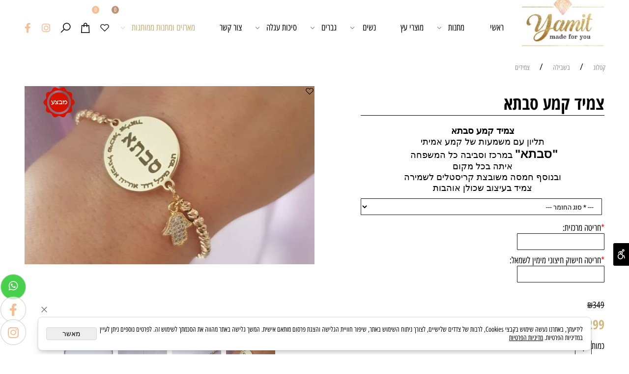

--- FILE ---
content_type: text/html
request_url: https://yamit-made-for-you.com/Catalog.asp?Page=NewShowProd.asp&PRodID=1767567
body_size: 115037
content:
<!doctype html>
<html style="direction:rtl;" lang="he" >
<head>
    <meta charset="utf-8" />
    
    <meta name="viewport" content="width=device-width, initial-scale=1.0" />
    
            <meta name="theme-color" content="#2196f3">
            <title>צמיד קמע סבתא</title>
            <meta name="description" content=" צמיד קמע סבתא תליון עם משמעות של קמע אמיתי &quot;סבתא&quot; במרכז וסביבה כל המשפחה איתה בכל מקום ובנוסף חמסה משובצת קריסטלים לשמירה צמיד בעיצוב שכולן אוהבות " />
            <meta property="og:title" content="צמיד קמע סבתא" />
            <meta property="og:description" content=" צמיד קמע סבתא תליון עם משמעות של קמע אמיתי &quot;סבתא&quot; במרכז וסביבה כל המשפחה איתה בכל מקום ובנוסף חמסה משובצת קריסטלים לשמירה צמיד בעיצוב שכולן אוהבות " />
            <meta property="og:site_name" content="ימית  תכשיטים - תכשיטי שם" />
            <meta property="og:url" content="https://yamit-made-for-you.com/catalog.asp?page=newshowprod.asp&prodid=1767567" />
            <meta property="og:image" content="https://yamit-made-for-you.com/Cat_489091_646.jpg" />
            <meta property="og:type" content="product" />
            <base href="https://yamit-made-for-you.com/">
  <script>
    (function () {
      var isMobile = window.matchMedia && window.matchMedia("(max-width: 768px)").matches;
      if (isMobile) document.documentElement.classList.add("SB_Body_Mobile_Mode");
      else document.documentElement.classList.add("SB_Body_Desktop_Mode");
    })();
  </script>

            
            <link rel="stylesheet" type="text/css" href="https://cdn.2all.co.il/web/Src/css/template97.css" media="all">
            
            <link href="DolevStyle.css?v2=444" rel="stylesheet" type="text/css" media="all" />
            <link href="https://cdn.2all.co.il/web/Src/css/SB_Fonts.css" rel="stylesheet" type="text/css" media="all" />
            
        <!--  SB_Google_Tag : Facebook Pixel Code -->
        <script>
        !function (f, b, e, v, n, t, s) {
            if (f.fbq) return; n = f.fbq = function () { n.callMethod ? n.callMethod.apply(n, arguments) : n.queue.push(arguments) };
            if (!f._fbq) f._fbq = n; n.push = n; n.loaded = !0; n.version = '2.0';
            n.queue = []; t = b.createElement(e); t.async = !0;
            t.src = v; s = b.getElementsByTagName(e)[0];
            s.parentNode.insertBefore(t, s)
        } (window, document, 'script', 'https://connect.facebook.net/en_US/fbevents.js');
        fbq('init', "425033282298237");
        fbq('track', 'PageView');
        </script>
        <noscript>
            <img height="1" width="1" style="display: none" src="https://www.facebook.com/tr?id=425033282298237&ev=PageView&noscript=1" />
        </noscript>
        <!-- End Facebook Pixel Code -->
        
        </head>
        
            <body  id="SB_BODY_MOBILE" class="SB_BODY SB_BODY_RTL ">
                
                    <script src="https://cdn.2all.co.il/web/Src/JavaScript/JQuery2024/jquery-3.7.1.min.js" type="text/javascript"></script>
                    <header class="SB_Mobile_Header_Cont cssSb_ContainerFullWidth">
                                                                                                                                                                                                                                                                                                                                                                                                                                                                                                                                                                                                                                                                                                                                                                                                                                                                        <div class="container Css_Mobile_Top" style="min-height: 2px;">
        <!-- SB_Content_Top -->
        
<!--Content--><div class="clsDnD_Container SB_Elm_Active"><div class="row"><div class="col-md-12"><div class="SB_Text_Container InnerDnd" style="padding: 0px 0px 16px; z-index: 2;" spellcheck="false" dir="rtl"></div><div class="SB_Text_Container" style=""></div></div></div></div><!--/Content-->  



<!-- /SB_Content_Top --></div>
                                                                                                                                                                                                                                                                                                                                                                                                                                                                                                                                                                                                                                                                                                                                                                                                                                                                    </header>
                                                                                                                                                                                                                                                                                                                                                                                                                                                                                                                                                                                                                                                                                                                                                                                                                                                                    
                                                                                                                                                                                                                                                                                                                                                                                                                                                                                                                                                                                                                                                                                                                                                                                                                                                                    <nav class="SB_Mobile_Header_Menu_TopPos cssSb_ContainerFullWidth">
                                                                                                                                                                                                                                                                                                                                                                                                                                                                                                                                                                                                                                                                                                                                                                                                                                                                        <div class="container Css_Mobile_Menu"><div class="sf-ma-ul-MobileMenu-DivConteiner"><ul class="sf-ma-ul sf-ma-ul-MobileMenu"><li class="sf-ma-li sf-ma-slide0" style="float:right;"><a class="sf-menu-mobile-btn0 sf-MA-OpenMenu" href="#" title="Menu" aria-label="Menu" onclick="javascript:return(false);"><span class="sf-ma-li-Icon las la-bars" ></span></a></li><li class="sf-ma-li sf-MA-Search" style="float:right;"><a href="#" title="חפש" aria-label="חפש" onclick="javascript:return(false);"><span class="sf-ma-li-Icon las la-search" ></span></a></li><li class="sf-ma-li sf-MA-Logo" style="margin-left: auto; margin-right: auto; display:inline-block;"><a href="https://yamit-made-for-you.com/" title="Website logo" aria-label="Website logo" ><img src="489091_923.jpg" alt="Website logo"></a></li><li class="sf-ma-li sf-MA-Shopping" style="float:left;"><a href="#" onclick="javascript:return(false);" title="Cart" aria-label="Cart" ><div class="clsCat_Basket_Count">0</div><span class="sf-ma-li-Icon las la-shopping-bag" ></span></a></li><li class="sf-ma-li sf-MA-WishList" style="float:left;"><a href="#" onclick="javascript:return(false);" title="Wishlist" aria-label="Wishlist" ><div class="clsCat_WishList_Count">0</div><span class="sf-ma-li-Icon lar la-heart" ></span></a><div class="sf-MA-WishList-div"></div></li></ul><div class="clsCatalogSearch sf-MA-Search-div"><input class="clsCatalogSearch_Txt" type="text" title="חפש" aria-label="חפש" placeholder="חפש" role="searchbox"><span class="clsCatalogSearch_Clear"><svg xmlns="http://www.w3.org/2000/svg" viewBox="0 0 32 32"><path d="M 7.21875 5.78125 L 5.78125 7.21875 L 14.5625 16 L 5.78125 24.78125 L 7.21875 26.21875 L 16 17.4375 L 24.78125 26.21875 L 26.21875 24.78125 L 17.4375 16 L 26.21875 7.21875 L 24.78125 5.78125 L 16 14.5625 Z"/></svg></span><span class="clsCatalogSearch_Icon"><svg xmlns="http://www.w3.org/2000/svg" viewBox="0 0 32 32"><path d="M 19 3 C 13.488281 3 9 7.488281 9 13 C 9 15.394531 9.839844 17.589844 11.25 19.3125 L 3.28125 27.28125 L 4.71875 28.71875 L 12.6875 20.75 C 14.410156 22.160156 16.605469 23 19 23 C 24.511719 23 29 18.511719 29 13 C 29 7.488281 24.511719 3 19 3 Z M 19 5 C 23.429688 5 27 8.570313 27 13 C 27 17.429688 23.429688 21 19 21 C 14.570313 21 11 17.429688 11 13 C 11 8.570313 14.570313 5 19 5 Z"/></svg></span></div></div><div id="SB_Menu_2816" class="cls_div_menu_h"><UL class="sf-menu sf-js-disable sf-menu-rtl  sf-h-2 " id="DDMenuTop"><li class="sf-ma-li sf-MA-Logo" style="float:right;"><a href="https://yamit-made-for-you.com/" title="Website logo" aria-label="Website logo" ><img src="489091_927.jpg" alt="Website logo"></a></li><li class="sf-ma-li sf-MA-Facebook" style="float:left;"><a href="https://www.facebook.com/yamitmadeforyou" target="_blank" title="Facebook" aria-label="פייסבוק"><span class="sf-ma-li-Icon fab fa-facebook-f"  style="color:#f7bd94;" ></span></a></li><li class="sf-ma-li sf-MA-Instagram" style="float:left;"><a href="https://www.instagram.com/yamit_made_for_you/" target="_blank" title="Instagram" aria-label="אינסטגרם"><span class="sf-ma-li-Icon lab la-instagram"  style="color:#f7bd94;" ></span></a></li><li class="sf-ma-li sf-MA-Search  sf-MA-Search-For_desktop" style="float:left;" aria-label="חפש"><a href="#" onclick="javascript:return(false);" title="חפש" ><span class="sf-ma-li-Icon las la-search" ></span></a><div class="clsCatalogSearch sf-MA-Search-div"><input class="clsCatalogSearch_Txt" type="text" title="חפש" aria-label="חפש" placeholder="חפש" role="searchbox"><span class="clsCatalogSearch_Clear"><svg xmlns="http://www.w3.org/2000/svg" viewBox="0 0 32 32"><path d="M 7.21875 5.78125 L 5.78125 7.21875 L 14.5625 16 L 5.78125 24.78125 L 7.21875 26.21875 L 16 17.4375 L 24.78125 26.21875 L 26.21875 24.78125 L 17.4375 16 L 26.21875 7.21875 L 24.78125 5.78125 L 16 14.5625 Z"/></svg></span><span class="clsCatalogSearch_Icon"><svg xmlns="http://www.w3.org/2000/svg" viewBox="0 0 32 32"><path d="M 19 3 C 13.488281 3 9 7.488281 9 13 C 9 15.394531 9.839844 17.589844 11.25 19.3125 L 3.28125 27.28125 L 4.71875 28.71875 L 12.6875 20.75 C 14.410156 22.160156 16.605469 23 19 23 C 24.511719 23 29 18.511719 29 13 C 29 7.488281 24.511719 3 19 3 Z M 19 5 C 23.429688 5 27 8.570313 27 13 C 27 17.429688 23.429688 21 19 21 C 14.570313 21 11 17.429688 11 13 C 11 8.570313 14.570313 5 19 5 Z"/></svg></span></div></li><li class="sf-ma-li sf-MA-Shopping" style="float:left;"><a href="#" onclick="javascript:return(false);" title="Cart" aria-label="Cart" ><div class="clsCat_Basket_Count">0</div><span class="sf-ma-li-Icon las la-shopping-bag" ></span></a></li><li class="sf-ma-li sf-MA-WishList" style="float:left;"><a href="#" onclick="javascript:return(false);" title="Wishlist" aria-label="Wishlist" ><div class="clsCat_WishList_Count">0</div><span class="sf-ma-li-Icon sf-ma-li-Icon-SVG" ><svg xmlns="http://www.w3.org/2000/svg" viewBox="0 0 32 32"><path d="M 9.5 5 C 5.363281 5 2 8.402344 2 12.5 C 2 13.929688 2.648438 15.167969 3.25 16.0625 C 3.851563 16.957031 4.46875 17.53125 4.46875 17.53125 L 15.28125 28.375 L 16 29.09375 L 16.71875 28.375 L 27.53125 17.53125 C 27.53125 17.53125 30 15.355469 30 12.5 C 30 8.402344 26.636719 5 22.5 5 C 19.066406 5 16.855469 7.066406 16 7.9375 C 15.144531 7.066406 12.933594 5 9.5 5 Z M 9.5 7 C 12.488281 7 15.25 9.90625 15.25 9.90625 L 16 10.75 L 16.75 9.90625 C 16.75 9.90625 19.511719 7 22.5 7 C 25.542969 7 28 9.496094 28 12.5 C 28 14.042969 26.125 16.125 26.125 16.125 L 16 26.25 L 5.875 16.125 C 5.875 16.125 5.390625 15.660156 4.90625 14.9375 C 4.421875 14.214844 4 13.273438 4 12.5 C 4 9.496094 6.457031 7 9.5 7 Z"/></svg></span></a><div class="sf-MA-WishList-div"></div></li><LI id="LI_H_158947"><a href="https://yamit-made-for-you.com/" target="_self" id="LI_A_158947" class="sf-a">ראשי</a></LI><LI id="LI_H_105813"><a href="https://yamit-made-for-you.com/catalog.asp?t1=6" target="_self" id="LI_A_105813" class="sf-a">מתנות</a><UL isFirstUL="1"><LI id="LI_H_112259"><a href="https://yamit-made-for-you.com/catalog.asp?t1=6&t2=2" target="_self" class="sf-a">מתנות ממותגות</a></LI><LI id="LI_H_105812"><a href="https://yamit-made-for-you.com/catalog.asp?t1=6&t2=1" target="_self" id="LI_A_105812" class="sf-a">מתנות אישיות</a></LI></UL></LI><LI id="LI_H_243092"><a href="https://yamit-made-for-you.com/catalog.asp?t1=9" target="_self" id="LI_A_243092" class="sf-a">מוצרי עץ</a></LI><LI id="LI_H_105791"><a href="https://yamit-made-for-you.com/catalog.asp?t1=1" target="_self" id="LI_A_105791" class="sf-a">נשים</a><UL isFirstUL="0"><LI id="LI_H_105792"><a href="https://yamit-made-for-you.com/catalog.asp?t1=1&t2=2" target="_self" class="sf-a">טבעות</a></LI><LI id="LI_H_105795"><a href="https://yamit-made-for-you.com/catalog.asp?t1=1&t2=7" target="_self" id="LI_A_105795" class="sf-a">צמידים</a></LI><LI id="LI_H_105794"><a href="https://yamit-made-for-you.com/catalog.asp?t1=1&t2=4" target="_self" id="LI_A_105794" class="sf-a">שרשראות</a></LI><LI id="LI_H_225367"><a href="https://yamit-made-for-you.com/catalog.asp?t1=1&t2=3" target="_self" id="LI_A_225367" class="sf-a">עגילים</a></LI></UL></LI><LI id="LI_H_105796"><a href="https://yamit-made-for-you.com/catalog.asp?t1=2" target="_self" id="LI_A_105796" class="sf-a">גברים</a><UL isFirstUL="0"><LI id="LI_H_105799"><a href="https://yamit-made-for-you.com/catalog.asp?t1=2&t2=2" target="_self" class="sf-a">צמידים</a></LI><LI id="LI_H_105798"><a href="https://yamit-made-for-you.com/catalog.asp?t1=2&t2=4" target="_self" id="LI_A_105798" class="sf-a">שרשראות</a></LI></UL></LI><LI id="LI_H_105800"><a href="https://yamit-made-for-you.com/catalog.asp?t1=3" target="_self" id="LI_A_105800" class="sf-a">סיכות עגלה</a><UL isFirstUL="0"><LI id="LI_H_105833"><a href="https://yamit-made-for-you.com/catalog.asp?t1=8&t2=1" target="_self" class="sf-a">סיכות עגלה</a></LI><LI id="LI_H_105801"><a href="https://yamit-made-for-you.com/catalog.asp?t1=3&t2=1" target="_self" id="LI_A_105801" class="sf-a">קולקציית ילדים</a></LI></UL></LI><LI id="LI_H_105816"><a href="https://yamit-made-for-you.com/צור-קשר" target="_self" id="LI_A_105816" class="sf-a">צור קשר</a></LI><LI id="LI_H_105814"><a href="https://yamit-made-for-you.com/catalog.asp?t1=7" target="_self" id="LI_A_105814" class="sf-a">מארזים ומתנות ממותגות</a><UL isFirstUL="0"><LI id="LI_H_105815"><a href="https://yamit-made-for-you.com/catalog.asp?t1=7&t2=1" target="_self" class="sf-a">פריטים נבחרים</a></LI><LI id="LI_H_112260"><a href="https://yamit-made-for-you.com/catalog.asp?t1=6&t2=3" target="_self" id="LI_A_112260" class="sf-a">שמירה וניקוי</a></LI></UL></LI></UL></div></div>
                                                                                                                                                                                                                                                                                                                                                                                                                                                                                                                                                                                                                                                                                                                                                                                                                                                                    </nav>
                                                                                                                                                                                                                                                                                                                                                                                                                                                                                                                                                                                                                                                                                                                                                                                                                                                                    
                                                                                                                                                                                                                                                                                                                                                                                                                                                                                                                                                                                                                                                                                                                                                                                                                                                                    <!--[if lt IE 9]><style type="text/css">.container{width:1200px;}</style><![endif]-->
                                                                                                                                                                                                                                                                                                                                                                                                                                                                                                                                                                                                                                                                                                                                                                                                                                                                    <style>
                                                                                                                                                                                                                                                                                                                                                                                                                                                                                                                                                                                                                                                                                                                                                                                                                                                                        .Css_Mobile_Top, .Css_Mobile_Header2, .SB_Mobile_Menu_Container, .cls_SB_RMenu, .Css_Mobile_PageContent, .SB_Mobile_LMenu_Container, .Css_Mobile_Footer {
                                                                                                                                                                                                                                                                                                                                                                                                                                                                                                                                                                                                                                                                                                                                                                                                                                                                            position: relative;
                                                                                                                                                                                                                                                                                                                                                                                                                                                                                                                                                                                                                                                                                                                                                                                                                                                                        }

                                                                                                                                                                                                                                                                                                                                                                                                                                                                                                                                                                                                                                                                                                                                                                                                                                                                        @media (min-width: 768px) and (max-width:1200px) {
                                                                                                                                                                                                                                                                                                                                                                                                                                                                                                                                                                                                                                                                                                                                                                                                                                                                            HTML {
                                                                                                                                                                                                                                                                                                                                                                                                                                                                                                                                                                                                                                                                                                                                                                                                                                                                                width: 1200px !important;
                                                                                                                                                                                                                                                                                                                                                                                                                                                                                                                                                                                                                                                                                                                                                                                                                                                                            }
                                                                                                                                                                                                                                                                                                                                                                                                                                                                                                                                                                                                                                                                                                                                                                                                                                                                        }

                                                                                                                                                                                                                                                                                                                                                                                                                                                                                                                                                                                                                                                                                                                                                                                                                                                                        @media (max-width:1200px) {
                                                                                                                                                                                                                                                                                                                                                                                                                                                                                                                                                                                                                                                                                                                                                                                                                                                                            .clsBG_Fullwidth {
                                                                                                                                                                                                                                                                                                                                                                                                                                                                                                                                                                                                                                                                                                                                                                                                                                                                                width: 100% !important;
                                                                                                                                                                                                                                                                                                                                                                                                                                                                                                                                                                                                                                                                                                                                                                                                                                                                                margin-left: auto !important;
                                                                                                                                                                                                                                                                                                                                                                                                                                                                                                                                                                                                                                                                                                                                                                                                                                                                                margin-right: auto !important;
                                                                                                                                                                                                                                                                                                                                                                                                                                                                                                                                                                                                                                                                                                                                                                                                                                                                            }
                                                                                                                                                                                                                                                                                                                                                                                                                                                                                                                                                                                                                                                                                                                                                                                                                                                                        }

                                                                                                                                                                                                                                                                                                                                                                                                                                                                                                                                                                                                                                                                                                                                                                                                                                                                        @media (min-width: 768px) {
                                                                                                                                                                                                                                                                                                                                                                                                                                                                                                                                                                                                                                                                                                                                                                                                                                                                            .container:not(Css_Mobile_Top) {
                                                                                                                                                                                                                                                                                                                                                                                                                                                                                                                                                                                                                                                                                                                                                                                                                                                                                width: 1200px;
                                                                                                                                                                                                                                                                                                                                                                                                                                                                                                                                                                                                                                                                                                                                                                                                                                                                            }
                                                                                                                                                                                                                                                                                                                                                                                                                                                                                                                                                                                                                                                                                                                                                                                                                                                                        }

                                                                                                                                                                                                                                                                                                                                                                                                                                                                                                                                                                                                                                                                                                                                                                                                                                                                        .SB_Mobile_Menu_Container {
                                                                                                                                                                                                                                                                                                                                                                                                                                                                                                                                                                                                                                                                                                                                                                                                                                                                            width: 0px;
                                                                                                                                                                                                                                                                                                                                                                                                                                                                                                                                                                                                                                                                                                                                                                                                                                                                            min-height: 398px;
                                                                                                                                                                                                                                                                                                                                                                                                                                                                                                                                                                                                                                                                                                                                                                                                                                                                        }

                                                                                                                                                                                                                                                                                                                                                                                                                                                                                                                                                                                                                                                                                                                                                                                                                                                                        .Css_Mobile_PageContent {
                                                                                                                                                                                                                                                                                                                                                                                                                                                                                                                                                                                                                                                                                                                                                                                                                                                                            width: 1200px;
                                                                                                                                                                                                                                                                                                                                                                                                                                                                                                                                                                                                                                                                                                                                                                                                                                                                            min-height: 398px;
                                                                                                                                                                                                                                                                                                                                                                                                                                                                                                                                                                                                                                                                                                                                                                                                                                                                        }

                                                                                                                                                                                                                                                                                                                                                                                                                                                                                                                                                                                                                                                                                                                                                                                                                                                                        .SB_Mobile_LMenu_Container {
                                                                                                                                                                                                                                                                                                                                                                                                                                                                                                                                                                                                                                                                                                                                                                                                                                                                            width: 0px;
                                                                                                                                                                                                                                                                                                                                                                                                                                                                                                                                                                                                                                                                                                                                                                                                                                                                            min-height: 398px;
                                                                                                                                                                                                                                                                                                                                                                                                                                                                                                                                                                                                                                                                                                                                                                                                                                                                        }

                                                                                                                                                                                                                                                                                                                                                                                                                                                                                                                                                                                                                                                                                                                                                                                                                                                                        .clsSBPageWidth {
                                                                                                                                                                                                                                                                                                                                                                                                                                                                                                                                                                                                                                                                                                                                                                                                                                                                            max-width: 1200px !important;
                                                                                                                                                                                                                                                                                                                                                                                                                                                                                                                                                                                                                                                                                                                                                                                                                                                                            margin: 0px auto;
                                                                                                                                                                                                                                                                                                                                                                                                                                                                                                                                                                                                                                                                                                                                                                                                                                                                        }
                                                                                                                                                                                                                                                                                                                                                                                                                                                                                                                                                                                                                                                                                                                                                                                                                                                                    </style>
                                                                                                                                                                                                                                                                                                                                                                                                                                                                                                                                                                                                                                                                                                                                                                                                                                                                    <style> .SB_Mobile_Menu_Container,.Css_Mobile_PageContent,.SB_Mobile_LMenu_Container {float:right;}  </style>
                                                                                                                                                                                                                                                                                                                                                                                                                                                                                                                                                                                                                                                                                                                                                                                                                                                                    <div class="SB_Mobile_Page_Container cssSb_ContainerFullWidth">
                                                                                                                                                                                                                                                                                                                                                                                                                                                                                                                                                                                                                                                                                                                                                                                                                                                                        <div class="container SB_Mobile_Page_Container_Table">
                                                                                                                                                                                                                                                                                                                                                                                                                                                                                                                                                                                                                                                                                                                                                                                                                                                                            <div class="row SB_Row_PageContent">
                                                                                                                                                                                                                                                                                                                                                                                                                                                                                                                                                                                                                                                                                                                                                                                                                                                                                
                                                                                                                                                                                                                                                                                                                                                                                                                                                                                                                                                                                                                                                                                                                                                                                                                                                                                <main class="Css_Mobile_PageContent col-md" tabindex="0">
                                                                                                                                                                                                                                                                                                                                                                                                                                                                                                                                                                                                                                                                                                                                                                                                                                                                                    
                                                                                                                                                                                                                                                                                                                                                                                                                                                                                                                                                                                                                                                                                                                                                                                                                                                                                    <!-- SB_Content_Page -->
                                                                                                                                                                                                                                                                                                                                                                                                                                                                                                                                                                                                                                                                                                                                                                                                                                                                                    <!-- step 4 -->
                                                                                                                                                                                                                                                                                                                                                                                                                                                                                                                                                                                                                                                                                                                                                                                                                                                                                                                                                                            
<!--Content--><div class="clsDnD_Container"><div class="row"><div class="col-md-12"></div></div></div><!--/Content-->
<!-- SB_Catalog_Description --><!-- /SB_Catalog_Description -->
<!-- SB_Content_Catalog_Top --><!--Content--><!--/Content--><!-- /SB_Content_Catalog_Top -->
    <script type="text/javascript">
        var j_GCat_IsInventoryManage = '1';
        var j_GCat_IsNoInventoryHideOrderBtn = '1';
        var j_LangOutOfStock = 'אזל במלאי';
        var j_LangYouMustChoose = 'עליך לבחור';
        var j_LangYouMustFillInText = 'עליך למלא מלל ב';
        var j_GCat_Is_FB_Pixel = '1';
        var j_GCat_Is_Google_AdWords = '0';
        var j_GCat_Google_AdWords_TRACKING_ID = '';
        var j_GCat_T1 = '0';
        var j_GCat_T2 = '0';
        var j_GCat_PicID = '1767567';
        var j_GCat_Is_Cash_Specials = '0';
		var j_GsbLang = '0';
        var j_LangAddToWishlist = 'הוסף לרשימת המשאלות';

        //Assaf 10022025 
        var j_LangAddToCartTitle = "הוסף לסל";
        var j_LangQuickViewTitle = "צפייה מהירה";
        var j_LangAddToFavoritesTitle = "הוספה למועדפים";

		//Ruth 02062022
        var j_GCat_CurrencyExchangeRateShekel = '0';
        var j_GCat_CurrencyExchangeRateDollar = '0';
        var j_GCat_CurrencyExchangeRateEuro = '0';
        var j_GCat_CurrencyExchangeRateRuble = '0';
        var j_GCat_Money = '1';
       // var LocGCat_IsShoppingCartInPage = "1";
        // var LocGCat_IsAddToBasketOnSearch = "0"; 


    </script>   
    
    <div>
        
			<ol itemscope itemtype="https://schema.org/BreadcrumbList" class="SB_breadcrumb">
			<li itemprop="itemListElement" itemscope itemtype="https://schema.org/ListItem"><a itemscope itemtype="https://schema.org/Thing" itemprop="item" itemid="https://yamit-made-for-you.com/" href="https://yamit-made-for-you.com/"><span itemprop="name">קטלוג</span></a>
            <meta itemprop="position" content="1" /></li>
            
			<li aria-hidden="true">/</li>
			<li itemprop="itemListElement" itemscope itemtype="https://schema.org/ListItem"><a itemscope itemtype="https://schema.org/Thing" itemprop="item" itemid="https://yamit-made-for-you.com/catalog.asp?t1=1" href="https://yamit-made-for-you.com/catalog.asp?t1=1"><span itemprop="name">בשבילה</span></a>
            <meta itemprop="position" content="2"/></li>
			
				<li aria-hidden="true">/</li>
				<li itemprop="itemListElement" itemscope itemtype="https://schema.org/ListItem"><a itemscope itemtype="https://schema.org/Thing" itemprop="item" itemid="https://yamit-made-for-you.com/catalog.asp?t1=1&t2=7" href="https://yamit-made-for-you.com/catalog.asp?t1=1&t2=7"><span itemprop="name">צמידים</span></a>
                <meta itemprop="position" content="3"/></li>            
            </ol>
    </div>
    <link rel="stylesheet" href="https://cdn.2all.co.il/web/Src/GalleryJS/Gallery5/css/lightbox.css" type="text/css" />
<script type="text/javascript" src="https://cdn.2all.co.il/web/Src/GalleryJS/Gallery5/js/lightbox.js"></script>
<script type="text/javascript"> var jsProductExtraPropertiesInventory_1767567 =[];</script>
<script type="text/javascript">    
    function funcSB_Google_AdWords_ViewContent(Loc_content_name, Loc_content_ids, Loc_value, Loc_currency, Loc_Google_AdWords_TRACKING_ID) {
        //alert('view_item')
        try {
            gtag('event', 'view_item', {
                // 'send_to': Loc_Google_AdWords_TRACKING_ID,
                'value': Loc_value,
                'currency': Loc_currency,
                'transaction_id': '',
                'items': [{ 'id': Loc_content_ids, 'name': Loc_content_name }]
            });
        }
        catch (err) {
            console.log(err.message);
        }
    }

    function funcSB_FB_Pixel_ViewContent(Loc_content_name, Loc_content_ids, Loc_value, Loc_currency) {
        var arrPicID
        arrPicID = Loc_content_ids.split(',');

        try {
            fbq('track', 'ViewContent', {
                content_name: Loc_content_name, // 'Really Fast Running Shoes',         
                content_ids: arrPicID, // ['1234'],
                content_type: 'product',
                value: Loc_value,  //0.50
                currency: Loc_currency // 'USD'
            });
        }
        catch (err) {
            console.log(err.message);
        }
    }

    function funcSB_TikTok_Pixel_ViewContent(Loc_content_name, Loc_content_ids, Loc_value, Loc_currency) { // tamir 04062024
        var arrPicID
        arrPicID = Loc_content_ids.split(',');

        try {
            ttq.track('ViewContent', {
                "contents": [
                    {
                        "content_id": Loc_content_ids, // string. ID of the product. Example: "1077218".
                        "content_type": 'product', // string. Either product or product_group.
                        "content_name": Loc_content_name // string. The name of the page or product. Example: "shirt".
                    }
                ],
                "value": Loc_value, // number. Value of the order or items sold. Example: 100.
                "currency": Loc_currency // string. The 4217 currency code. Example: "USD".
            });
        }
        catch (err) {
            console.log(err.message);
        }
    }

    //ruth 04132021
    function funcSB_GCat_Is_Flashy_ViewContent(Loc_content_ids) {

        try {
            var arrPicID
            arrPicID = Loc_content_ids.split(',');

            flashy('ViewContent', {
                'content_ids': arrPicID
            });

        } catch (err) {
            console.log(err.message);
        }
    }

    $(document).ready(function () {
        
            funcSB_FB_Pixel_ViewContent('צמיד קמע סבתא', '1767567', '299', 'ILS');
        
        });
</script>

<div id="div_FrmCatalog_9">
<div 
        target="frmShoppingCart" action="catalog.asp?page=NewShoping.asp&Action=ADD&IsCatalogAjax=1" iscatalogajax="1"
         method="post" id="FrmCatalog" name="FrmCatalog" class="cssFrmCatalog cssFrmCatalog_ProductPage clsSB_Product_Form " style="padding: 0px; margin: 0px; display: inline;">
        <span itemscope itemtype="https://schema.org/Product">
            
            <input type="hidden" id="PicID" name="PicID" value="1767567" />
            <input type="hidden" id="Price" name="Price"  value="349" />
            <input type="hidden" id="Special" name="Special" value="299" />
            <input type="hidden" id="money" name="money" value="₪" />
            <input type="hidden" id="PicD" name="PicD" value="צמיד קמע סבתא" />
            <input type="hidden" id="MaxQuantityPerOrder" name="MaxQuantityPerOrder" value="0" />
            <input type="hidden" id="IsShowQuickBuyButton" name="IsShowQuickBuyButton" value="0" />
            <input type="hidden" id="IsDedicatedUrlForEachProductVariation" name="IsDedicatedUrlForEachProductVariation" value="0" />

            
            <meta itemprop="url" content="https://yamit-made-for-you.com/catalog.asp?page=newshowprod.asp&prodid=1767567" />
             <link itemprop="image" href="Cat_489091_646.jpg" />
 <link itemprop="image" href="Cat_489091_365.jpg" />
 <link itemprop="image" href="Cat_489091_372.jpg" />
 <link itemprop="image" href="Cat_489091_373.jpg" />

            <span itemprop="offers" itemscope itemtype="https://schema.org/Offer">
                <meta itemprop="price" content="299" />
                <meta itemprop="priceCurrency" content="ILS" />

                
                <meta itemprop="availability" content="https://schema.org/InStock" />
                
                <meta itemprop="priceValidUntil" content="22/01/2028 15:12:29" />
                <meta itemprop="itemCondition" content="https://schema.org/NewCondition" />
                
            </span>


            <div class="CssCatProductAdjusted_product"><div id="CssCatProductAdjusted_TextArea" class="CssCatProductAdjusted_FloatRight"><div class="CssCatProductAdjusted_top"><h1 class="CssCatProductAdjusted_header"><span itemprop="name">צמיד קמע סבתא</span></h1></div><div class="CssCatProductAdjusted_PicDesc"><span itemprop="description"><!-- SB_Content_ProductDescription_Short --><!--Content--><div style="text-align: center;">
<div><span style="font-weight: bold; font-family: 'Arial Unicode MS';">צמיד קמע סבתא</span></div>
<div><font face="Arial Unicode MS">תליון עם משמעות של קמע אמיתי<br /><span style="font-weight: bold; font-family: Arimo; font-size: 24px;">"סבתא"</span>&nbsp;במרכז וסביבה כל המשפחה&nbsp;<br />איתה בכל מקום<br />ובנוסף חמסה משובצת קריסטלים לשמירה<br />צמיד בעיצוב שכולן אוהבות</font></div>
</div><!--/Content--><!-- /SB_Content_ProductDescription_Short --></span></div><div class="CssCatProductAdjusted_FilterProperties"></div><div class="CssCatProductAdjusted_Makat">  </div>
<div class="clsCatalogElmExtraRow" IsMust="1" FieldType="0" >
<span class="clsCatalogElmExtraRow_TextCont"><span class="clsCatalogElmExtraRow_TextSelected"></span></span>
<select  onchange="javascript:funcSelectProdExtraChange(this,0,0);" name="elm_extra_product_Select" class="clsSelectChooseProduct" Property_Name="סוג החומר" Property_ID="38523" IsMust="1"  IsInventory="0">
<option data_price="0" data_isMultiply="0" data_IsDefaultValue="0"  value="0" pic=""> ---  * סוג החומר --- </option>
<option data_price="0" data_isMultiply="0" data_IsDefaultValue="0" value="140327" pic="" >זהב גולדפילד</option><option data_price="30" data_isMultiply="0" data_IsDefaultValue="0" value="140328" pic="" >כסף 925  - תוספת למחיר: ₪30</option></select>
<input type="hidden" name="elm_extra_product_val" value="0" class="cls_elm_extra_product" />
</div>

<div class="clsCatalogElmExtraRow" IsMust="1" FieldType="1" >
<span class="clsCatalogElmExtraRow_TextCont"><span style="color:red;">*</span><span>חריטה מרכזית: </span><span class="clsCatalogElmExtraRow_TextSelected"></span></span>
<input type="text" name="elm_extra_product_Text" class="clsTextChooseProduct" Property_Name="חריטה מרכזית" Property_ID="34746" IsMust="1" maxlength="12">

<input type="text" name="elm_extra_product_Caption" class="cls_extra_product_Caption" value="חריטה מרכזית" style="display:none;">
<input type="hidden" name="elm_extra_product_val" value="0" class="cls_elm_extra_product" />
</div>

<div class="clsCatalogElmExtraRow" IsMust="1" FieldType="1" >
<span class="clsCatalogElmExtraRow_TextCont"><span style="color:red;">*</span><span>חריטה חישוק חיצוני מימין לשמאל: </span><span class="clsCatalogElmExtraRow_TextSelected"></span></span>
<input type="text" name="elm_extra_product_Text" class="clsTextChooseProduct" Property_Name="חריטה חישוק חיצוני מימין לשמאל" Property_ID="34747" IsMust="1" maxlength="50">

<input type="text" name="elm_extra_product_Caption" class="cls_extra_product_Caption" value="חריטה חישוק חיצוני מימין לשמאל" style="display:none;">
<input type="hidden" name="elm_extra_product_val" value="0" class="cls_elm_extra_product" />
</div>




<div class="CssCatProductAdjusted_Delivery"> <span class="CAT_Shipping_0" style="display:none;">0</span>  </div><div class="CssCatProductAdjusted_Inventory"></div><div class="CssCatProductAdjusted_InventoryDesc"></div><div class="CssCatProductAdjusted_Price_Container"><div class="CssCatProductAdjusted_Price"><span tabindex="0" class="CAT_Text">מחיר: </span> <span tabindex="0" class="CAT_Currency CssCatProductAdjusted_line_through">₪</span><span tabindex="0" class="CAT_Values CssCatProductAdjusted_line_through">349</span> </div><div class="CssCatProductAdjusted_PriceSpecial"><span tabindex="0" class="CAT_Text">מחיר מבצע: </span>  <span tabindex="0" class="CAT_Currency">₪</span><span tabindex="0" class="CAT_Values ">299</span> <span class="CAT_Text2 CssCatProductAdjusted_PriceSpecialDescription" tabindex="0"> </span></div></div><div class="CssCatProductAdjusted_QuantityMeasureUnits"><span class="CssCatProductAdjusted_Quantity">כמות<INPUT dir="ltr" type="text" id="Count" name="Count" value="1" size="1" class="BasketInputBox clsCatProductCount"  maxQuantity="999999" IsInventoryManage="1"  PhaseCounter="1" DefaultCount="1"  maxlength="5" MaxQuantityPerOrder="0"  aria-label="כמות לרכישה"  /> </span><span class="CssCatProductAdjusted_MeasureUnits"></span></div><div class="CssCatProductAdjusted_AddToBasket"><a id="BtnAddToBasket_Anchor" name="BtnAddToBasket_Anchor" class="CSS_BtnAddToBasket_Anchor" onclick="javascript:funcCatalog_Submit(this,1);return false;" ><span class="CAT_BtnAddToBasket_Anchor_Text">הוסף לסל</span><span class="CAT_BtnAddToBasket_Anchor_Icon" style="position: relative;"></span></a></div><div class="CssCatProductDescription_Tabs_Bottom"><div class="SB_Cat_Tabs tab-pane" RowID="0"></div></div>   </div><div id="CssCatProductAdjusted_PicturesArea" class="CssCatProductAdjusted_FloatLeft"><div class="CssCatProductAdjusted_BigPic"><div class="CssCatProductAdjusted_status"><img src="https://cdn.2all.co.il/web/Src/SalesIcons/sale_icon_2.png" class="salesIcon" loading="lazy" alt="Operation Tag" /></div>  <a href="Cat_489091_646.jpg" itemprop="image" rel="lightbox[roadtrip]" class="CatIMG_PictureBig_Clean_Link"><img src="Cat_489091_646.jpg" class="CatIMG_PictureBig_Clean" alt="צמיד קמע סבתא" orig_big_src="Cat_489091_646.jpg"><div id="CatIMG_PictureBig_Clean_Desc"></div></a></div><div class="CssCatProductAdjusted_MorePics"><div class="more_pics"><a href="Cat_489091_646.jpg" rel="lightbox[roadtrip]" title="צמיד קמע סבתא"><span class="Gallery_Div_Img"><img alt="צמיד קמע סבתא" style="cursor:pointer" src="TN_Cat_489091_646.jpg"  border="0"></span></a><a href="Cat_489091_365.jpg" rel="lightbox[roadtrip]" title="קמע סבתא גולדפילד"><span class="Gallery_Div_Img"><img alt="קמע סבתא גולדפילד" style="cursor:pointer" src="TN_Cat_489091_365.jpg"  border="0"></span></a><a href="Cat_489091_372.jpg" rel="lightbox[roadtrip]" title="קמע סבתא כסף"><span class="Gallery_Div_Img"><img alt="קמע סבתא כסף" style="cursor:pointer" src="TN_Cat_489091_372.jpg"  border="0"></span></a><a href="Cat_489091_373.jpg" rel="lightbox[roadtrip]" title="20200429_200406"><span class="Gallery_Div_Img"><img alt="20200429_200406" style="cursor:pointer" src="TN_Cat_489091_373.jpg"  border="0"></span></a></div></div></div><div class="CssCatProductAdjusted_PicDescription"><DIV ID="ID_ProductPage" class="CSS_ProductPage" width=100% ><!-- SB_Content_ProductDescription_Full --><!--Content--><!--/Content--><!-- /SB_Content_ProductDescription_Full --></DIV> </div></div>
        </span>
    </div>
</div>

        <div class="clsDivshoppingCartCover"></div>
        <div id="divTopLeft" class="clsDivTopLeft clsCatSideChart divTopLeft_Close" tabindex="0" aria-label="מוצרים בעגלה">
            <div id="divTopLeft_Button" class="clsDivTopLeft_Button" onclick="javascript:Func_OpenCloseFloatingCart(0);">
                <div id="divTopLeft_Img" class="clsDivTopLeft_Img"><svg xmlns="http://www.w3.org/2000/svg" viewBox="0 0 32 32"><path d="M 16 3 C 13.253906 3 11 5.253906 11 8 L 11 9 L 6.0625 9 L 6 9.9375 L 5 27.9375 L 4.9375 29 L 27.0625 29 L 27 27.9375 L 26 9.9375 L 25.9375 9 L 21 9 L 21 8 C 21 5.253906 18.746094 3 16 3 Z M 16 5 C 17.65625 5 19 6.34375 19 8 L 19 9 L 13 9 L 13 8 C 13 6.34375 14.34375 5 16 5 Z M 7.9375 11 L 11 11 L 11 14 L 13 14 L 13 11 L 19 11 L 19 14 L 21 14 L 21 11 L 24.0625 11 L 24.9375 27 L 7.0625 27 Z"/></svg></div>
                
                <div class="clsCat_Basket_Count">0</div>
            </div>
            <div id="Cat_Basket_Iframe"></div>
        </div>
    
    <h2 id="SB_Auto_Related_Products">מוצרים דומים</h2>
    <div class="CssCatProductAdjusted_SimiliarProductsCont CssCatProductAdjusted_AutoSimiliarProductsCont clsMobileRowProducts_2" style="text-align: center">
        <div class="CssCatalogAdjusted_product_Container" itemprop="itemListElement" itemscope itemtype="https://schema.org/ListItem" tabindex="0"><form target="frmShoppingCart" action="catalog.asp?page=NewShoping.asp&Action=ADD&IsCatalogAjax=1" iscatalogajax="1" onsubmit="Func_OpenCloseFloatingCart(1);funcCatalogOnBeforeSubmit_CheckIsMust(this,1);return false;" method="post" id="FrmCatalog1732964" name="FrmCatalog1732964" class="cssFrmCatalog cssFrmCatalog_Products clsSB_Product_Form" style="padding: 0px; margin: 0px; display: inline;"><input type="hidden" name="PicID" value="1732964" tabindex="-1"/><input type="hidden" name="Price" value="299" tabindex="-1"/><input type="hidden" name="Special" value="0" tabindex="-1"/><input type="hidden" name="money" value="₪" tabindex="-1"/><input type="hidden" name="PicD" value="צמיד הילדים" tabindex="-1"/><input type="hidden" name="MaxQuantityPerOrder" value="0" tabindex="-1"/><meta itemprop="position" content="1"/><div class="CssCatalogAdjusted_product"><div class="CssCatalogAdjusted_pic"><div class="CssCatalogAdjusted_status"></div><a href="catalog.asp?page=newshowprod.asp&prodid=1732964" class="Cat_ImgLink" aria-label="צמיד הילדים"  title="צמיד הילדים" ><img itemprop="image"  loading="lazy"   src="tn_Cat_489091_378.jpg" border=0 alt="צמיד הילדים" class="Cat_ImgTNpic Cat_ImgTNpic2" Pic2="tn_Cat_489091_146.jpg" title="צמיד הילדים" IsSlideAutoPlay="0" ></a></div><h3 class="CssCatalogAdjusted_top" itemprop="name"><a href="catalog.asp?page=newshowprod.asp&prodid=1732964" itemprop="url">צמיד הילדים</a></h3><div class="CssCatalogAdjusted_Pic_Desc_Container"><span class="CssCatalogAdjusted_Pic_Desc"></span></div><div class="CssCatalogAdjusted_Makat_Container"><span class="CssCatalogAdjusted_Makat_desc"></span><span class="CssCatalogAdjusted_Makat"></span></div><div class="CssCatalogAdjusted_Unit_Container"></div><div class="CssCatalogAdjusted_Inventory"></div><div class="CssCatalogAdjusted_InventoryDesc"></div><div class="CssCatalogAdjusted_QuantityMeasureUnits"><span class="CssCatalogAdjusted_Quantity">כמות<INPUT dir="ltr" type="text" name="Count" value="1"  class="BasketInputBox clsCatProductCount"  maxQuantity="999999" IsInventoryManage="1" PhaseCounter="1" DefaultCount="1" maxlength="5" MaxQuantityPerOrder="0"  aria-label="כמות לרכישה" /> </span><span class="CssCatalogAdjusted_MeasureUnits"></span></div><div class="CssCatalogAdjusted_Price_Container"><div class="CssCatalogAdjusted_Price"><span class="CssCatalogAdjusted_Price_desc"><span tabindex="0" class="CAT_Text">מחיר: </span></span><span class="CssCatalogAdjusted_Price_val"><span tabindex="0" class="CAT_Currency">₪</span><span tabindex="0" class="CAT_Values ">299</span></span><span class="CssCatalogAdjusted_PRICESPECIAL_desc2"></span></div><div class="CssCatalogAdjusted_PriceSpecial"><span class="CssCatalogAdjusted_PriceSpecial_desc"></span><span class="CssCatalogAdjusted_PriceSpecial_val"></span></div></div><div class="CssCatalogAdjusted_Buttons_Container"><div class="CssCatalogAdjusted_BTNDetails"><a href="catalog.asp?page=newshowprod.asp&prodid=1732964" class="details"><span class="CAT_BtnDetails_Text">לפרטים ורכישה</span><span class="CAT_BtnDetails_Icon" style="position: relative;"></span></a></div><div class="CssCatalogAdjusted_BTNAddToChart"><a href="#" name="BtnAddToBasket" class="CSS_BtnAddToBasket" onclick="javascript:funcCatalog_Submit(this,1);return false;" role="button" tabindex="0" aria-label="הוסף לסל" ><span class="CAT_BtnAddToBasket_Text">הוסף לסל</span><span class="CAT_BtnAddToBasket_Icon" style="position: relative;"></span></a></div></div></div></form></div><div class="CssCatalogAdjusted_product_Container" itemprop="itemListElement" itemscope itemtype="https://schema.org/ListItem" tabindex="0"><form target="frmShoppingCart" action="catalog.asp?page=NewShoping.asp&Action=ADD&IsCatalogAjax=1" iscatalogajax="1" onsubmit="Func_OpenCloseFloatingCart(1);funcCatalogOnBeforeSubmit_CheckIsMust(this,1);return false;" method="post" id="FrmCatalog1767275" name="FrmCatalog1767275" class="cssFrmCatalog cssFrmCatalog_Products clsSB_Product_Form" style="padding: 0px; margin: 0px; display: inline;"><input type="hidden" name="PicID" value="1767275" tabindex="-1"/><input type="hidden" name="Price" value="299" tabindex="-1"/><input type="hidden" name="Special" value="0" tabindex="-1"/><input type="hidden" name="money" value="₪" tabindex="-1"/><input type="hidden" name="PicD" value="צמיד מפתח הלב" tabindex="-1"/><input type="hidden" name="MaxQuantityPerOrder" value="0" tabindex="-1"/><meta itemprop="position" content="2"/><div class="CssCatalogAdjusted_product"><div class="CssCatalogAdjusted_pic"><div class="CssCatalogAdjusted_status"><img src="https://cdn.2all.co.il/web/Src/SalesIcons/sale_icon_29.png" class="salesIcon" loading="lazy" alt="Operation Tag" /></div><a href="catalog.asp?page=newshowprod.asp&prodid=1767275" class="Cat_ImgLink" aria-label="צמיד מפתח הלב"  title="צמיד מפתח הלב"><img itemprop="image"  loading="lazy"   src="tn_Cat_489091_332.jpg" border=0 alt="צמיד מפתח הלב" class="Cat_ImgTNpic" title="צמיד מפתח הלב"></a></div><h3 class="CssCatalogAdjusted_top" itemprop="name"><a href="catalog.asp?page=newshowprod.asp&prodid=1767275" itemprop="url">צמיד מפתח הלב</a></h3><div class="CssCatalogAdjusted_Pic_Desc_Container"><span class="CssCatalogAdjusted_Pic_Desc"></span></div><div class="CssCatalogAdjusted_Makat_Container"><span class="CssCatalogAdjusted_Makat_desc"></span><span class="CssCatalogAdjusted_Makat"></span></div><div class="CssCatalogAdjusted_Unit_Container"></div><div class="CssCatalogAdjusted_Inventory"></div><div class="CssCatalogAdjusted_InventoryDesc"></div><div class="CssCatalogAdjusted_QuantityMeasureUnits"><span class="CssCatalogAdjusted_Quantity">כמות<INPUT dir="ltr" type="text" name="Count" value="1"  class="BasketInputBox clsCatProductCount"  maxQuantity="999999" IsInventoryManage="1" PhaseCounter="1" DefaultCount="1" maxlength="5" MaxQuantityPerOrder="0"  aria-label="כמות לרכישה" /> </span><span class="CssCatalogAdjusted_MeasureUnits"></span></div><div class="CssCatalogAdjusted_Price_Container"><div class="CssCatalogAdjusted_Price"><span class="CssCatalogAdjusted_Price_desc"><span tabindex="0" class="CAT_Text">מחיר: </span></span><span class="CssCatalogAdjusted_Price_val"><span tabindex="0" class="CAT_Currency">₪</span><span tabindex="0" class="CAT_Values ">299</span></span><span class="CssCatalogAdjusted_PRICESPECIAL_desc2"></span></div><div class="CssCatalogAdjusted_PriceSpecial"><span class="CssCatalogAdjusted_PriceSpecial_desc"></span><span class="CssCatalogAdjusted_PriceSpecial_val"></span></div></div><div class="CssCatalogAdjusted_Buttons_Container"><div class="CssCatalogAdjusted_BTNDetails"><a href="catalog.asp?page=newshowprod.asp&prodid=1767275" class="details"><span class="CAT_BtnDetails_Text">לפרטים ורכישה</span><span class="CAT_BtnDetails_Icon" style="position: relative;"></span></a></div><div class="CssCatalogAdjusted_BTNAddToChart"><a href="#" name="BtnAddToBasket" class="CSS_BtnAddToBasket" onclick="javascript:funcCatalog_Submit(this,1);return false;" role="button" tabindex="0" aria-label="הוסף לסל" ><span class="CAT_BtnAddToBasket_Text">הוסף לסל</span><span class="CAT_BtnAddToBasket_Icon" style="position: relative;"></span></a></div></div></div></form></div><div class="CssCatalogAdjusted_product_Container" itemprop="itemListElement" itemscope itemtype="https://schema.org/ListItem" tabindex="0"><form target="frmShoppingCart" action="catalog.asp?page=NewShoping.asp&Action=ADD&IsCatalogAjax=1" iscatalogajax="1" onsubmit="Func_OpenCloseFloatingCart(1);funcCatalogOnBeforeSubmit_CheckIsMust(this,1);return false;" method="post" id="FrmCatalog1767276" name="FrmCatalog1767276" class="cssFrmCatalog cssFrmCatalog_Products clsSB_Product_Form" style="padding: 0px; margin: 0px; display: inline;"><input type="hidden" name="PicID" value="1767276" tabindex="-1"/><input type="hidden" name="Price" value="280" tabindex="-1"/><input type="hidden" name="Special" value="0" tabindex="-1"/><input type="hidden" name="money" value="₪" tabindex="-1"/><input type="hidden" name="PicD" value="צמיד תחרה" tabindex="-1"/><input type="hidden" name="MaxQuantityPerOrder" value="0" tabindex="-1"/><meta itemprop="position" content="3"/><div class="CssCatalogAdjusted_product"><div class="CssCatalogAdjusted_pic"><div class="CssCatalogAdjusted_status"></div><a href="catalog.asp?page=newshowprod.asp&prodid=1767276" class="Cat_ImgLink" aria-label="צמיד תחרה"  title="צמיד תחרה" ><img itemprop="image"  loading="lazy"   src="tn_Cat_489091_333.jpg" border=0 alt="צמיד תחרה" class="Cat_ImgTNpic Cat_ImgTNpic2" Pic2="tn_Cat_489091_354.jpg,Cat_489091_355.jpg" title="צמיד תחרה" IsSlideAutoPlay="0" ></a></div><h3 class="CssCatalogAdjusted_top" itemprop="name"><a href="catalog.asp?page=newshowprod.asp&prodid=1767276" itemprop="url">צמיד תחרה</a></h3><div class="CssCatalogAdjusted_Pic_Desc_Container"><span class="CssCatalogAdjusted_Pic_Desc"></span></div><div class="CssCatalogAdjusted_Makat_Container"><span class="CssCatalogAdjusted_Makat_desc"></span><span class="CssCatalogAdjusted_Makat"></span></div><div class="CssCatalogAdjusted_Unit_Container"></div><div class="CssCatalogAdjusted_Inventory"></div><div class="CssCatalogAdjusted_InventoryDesc"></div><div class="CssCatalogAdjusted_QuantityMeasureUnits"><span class="CssCatalogAdjusted_Quantity">כמות<INPUT dir="ltr" type="text" name="Count" value="1"  class="BasketInputBox clsCatProductCount"  maxQuantity="999999" IsInventoryManage="1" PhaseCounter="1" DefaultCount="1" maxlength="5" MaxQuantityPerOrder="0"  aria-label="כמות לרכישה" /> </span><span class="CssCatalogAdjusted_MeasureUnits"></span></div><div class="CssCatalogAdjusted_Price_Container"><div class="CssCatalogAdjusted_Price"><span class="CssCatalogAdjusted_Price_desc"><span tabindex="0" class="CAT_Text">מחיר: </span></span><span class="CssCatalogAdjusted_Price_val"><span tabindex="0" class="CAT_Currency">₪</span><span tabindex="0" class="CAT_Values ">280</span></span><span class="CssCatalogAdjusted_PRICESPECIAL_desc2"></span></div><div class="CssCatalogAdjusted_PriceSpecial"><span class="CssCatalogAdjusted_PriceSpecial_desc"></span><span class="CssCatalogAdjusted_PriceSpecial_val"></span></div></div><div class="CssCatalogAdjusted_Buttons_Container"><div class="CssCatalogAdjusted_BTNDetails"><a href="catalog.asp?page=newshowprod.asp&prodid=1767276" class="details"><span class="CAT_BtnDetails_Text">לפרטים ורכישה</span><span class="CAT_BtnDetails_Icon" style="position: relative;"></span></a></div><div class="CssCatalogAdjusted_BTNAddToChart"><a href="#" name="BtnAddToBasket" class="CSS_BtnAddToBasket" onclick="javascript:funcCatalog_Submit(this,1);return false;" role="button" tabindex="0" aria-label="הוסף לסל" ><span class="CAT_BtnAddToBasket_Text">הוסף לסל</span><span class="CAT_BtnAddToBasket_Icon" style="position: relative;"></span></a></div></div></div></form></div><div class="CssCatalogAdjusted_product_Container" itemprop="itemListElement" itemscope itemtype="https://schema.org/ListItem" tabindex="0"><form target="frmShoppingCart" action="catalog.asp?page=NewShoping.asp&Action=ADD&IsCatalogAjax=1" iscatalogajax="1" onsubmit="Func_OpenCloseFloatingCart(1);funcCatalogOnBeforeSubmit_CheckIsMust(this,1);return false;" method="post" id="FrmCatalog1767277" name="FrmCatalog1767277" class="cssFrmCatalog cssFrmCatalog_Products clsSB_Product_Form" style="padding: 0px; margin: 0px; display: inline;"><input type="hidden" name="PicID" value="1767277" tabindex="-1"/><input type="hidden" name="Price" value="519" tabindex="-1"/><input type="hidden" name="Special" value="0" tabindex="-1"/><input type="hidden" name="money" value="₪" tabindex="-1"/><input type="hidden" name="PicD" value="צמיד זוגות סידני" tabindex="-1"/><input type="hidden" name="MaxQuantityPerOrder" value="0" tabindex="-1"/><meta itemprop="position" content="4"/><div class="CssCatalogAdjusted_product"><div class="CssCatalogAdjusted_pic"><div class="CssCatalogAdjusted_status"></div><a href="catalog.asp?page=newshowprod.asp&prodid=1767277" class="Cat_ImgLink" aria-label="צמיד זוגות סידני"  title="צמיד זוגות סידני"><img itemprop="image"  loading="lazy"   src="tn_Cat_489091_334.jpg" border=0 alt="צמיד זוגות סידני" class="Cat_ImgTNpic" title="צמיד זוגות סידני"></a></div><h3 class="CssCatalogAdjusted_top" itemprop="name"><a href="catalog.asp?page=newshowprod.asp&prodid=1767277" itemprop="url">צמיד זוגות סידני</a></h3><div class="CssCatalogAdjusted_Pic_Desc_Container"><span class="CssCatalogAdjusted_Pic_Desc"></span></div><div class="CssCatalogAdjusted_Makat_Container"><span class="CssCatalogAdjusted_Makat_desc"></span><span class="CssCatalogAdjusted_Makat"></span></div><div class="CssCatalogAdjusted_Unit_Container"></div><div class="CssCatalogAdjusted_Inventory"></div><div class="CssCatalogAdjusted_InventoryDesc"></div><div class="CssCatalogAdjusted_QuantityMeasureUnits"><span class="CssCatalogAdjusted_Quantity">כמות<INPUT dir="ltr" type="text" name="Count" value="1"  class="BasketInputBox clsCatProductCount"  maxQuantity="999999" IsInventoryManage="1" PhaseCounter="1" DefaultCount="1" maxlength="5" MaxQuantityPerOrder="0"  aria-label="כמות לרכישה" /> </span><span class="CssCatalogAdjusted_MeasureUnits"></span></div><div class="CssCatalogAdjusted_Price_Container"><div class="CssCatalogAdjusted_Price"><span class="CssCatalogAdjusted_Price_desc"><span tabindex="0" class="CAT_Text">מחיר: </span></span><span class="CssCatalogAdjusted_Price_val"><span tabindex="0" class="CAT_Currency">₪</span><span tabindex="0" class="CAT_Values ">519</span></span><span class="CssCatalogAdjusted_PRICESPECIAL_desc2"></span></div><div class="CssCatalogAdjusted_PriceSpecial"><span class="CssCatalogAdjusted_PriceSpecial_desc"></span><span class="CssCatalogAdjusted_PriceSpecial_val"></span></div></div><div class="CssCatalogAdjusted_Buttons_Container"><div class="CssCatalogAdjusted_BTNDetails"><a href="catalog.asp?page=newshowprod.asp&prodid=1767277" class="details"><span class="CAT_BtnDetails_Text">לפרטים ורכישה</span><span class="CAT_BtnDetails_Icon" style="position: relative;"></span></a></div><div class="CssCatalogAdjusted_BTNAddToChart"><a href="#" name="BtnAddToBasket" class="CSS_BtnAddToBasket" onclick="javascript:funcCatalog_Submit(this,1);return false;" role="button" tabindex="0" aria-label="הוסף לסל" ><span class="CAT_BtnAddToBasket_Text">הוסף לסל</span><span class="CAT_BtnAddToBasket_Icon" style="position: relative;"></span></a></div></div></div></form></div>
    </div>
    <!-- SB_Content_Catalog_Bottom --><!--Content--><!--/Content--><!-- /SB_Content_Catalog_Bottom --><!-- step 5 --><!-- /SB_Content_Page -->

         </main></div></div></div>
                                                                                            <footer class="SB_Mobile_Bottom_Background cssSb_ContainerFullWidth">
                                                                                                <div class="container Css_Mobile_Footer" style="clear: both;">
        <!-- SB_Content_Bottom -->
        <!--Content--><div class="clsDnD_Container clsBG_Fullwidth" style="background:#f2f2f2 url('489091_171.png') ;padding:15px 0px 15px 0px;" stylew="background:#f2f2f2 url('489091_171.png') ;padding:15px 0px 15px 0px;">
                <div class="row clsSBPageWidth" style="">
                    <div class="col-md-6" style="">
                        
                    <h3 style="padding: 0px 0px 8px; z-index: 2; margin-left: auto; margin-right: auto; display: table; width: 531px; height: 33px;" class="SB_Text_Container InnerDnd" stylem="padding:0px 0px 8px 0px;margin-right:auto;margin-left:auto;z-index:2;display:table;height:33px;">NEWSLETTER</h3><div class="SB_Text_Container InnerDnd" spellcheck="false" dir="rtl" style="z-index: 2; margin-left: auto; margin-right: auto; display: table; width: 531px;"><div>מעוניינים להיות ראשונים בקבלת מבצעים/עידכונים/חדשות ישירות למייל? <br>אנא השאירו פרטים</div></div></div><div class="col-md-6 SB_Elm_MinHeight" style="height: 91px;" stylem="height: 184px;">
                        
                    <div class="SB_Text_Container InnerDnd SB_Sort_Group_Fix_Nested_Container" spellcheck="false" dir="rtl" style="z-index: 2;"><div class="SB_C_Form SB_inline_Iframe" style="padding:15px 0px 0px 0px;margin-right:auto;margin-left:auto;width:606px;height:78px;display:table;" intformid="9253" templateid="0" id="SB_C_Form0"></div></div></div>
                </div>
            </div><div class="clsDnD_Container" id="SB_53743" style=""><div class="row" style="margin: 16px 0px 16px 8px;">
            <div class="col-md-3" style="padding: 10px;">
                
            <div class="SB_Img_Container_Fix" style="margin-top: 0px; margin-bottom: 16px; display: inline-block; float: right;" stylem="margin: 0px auto 16px; display: table;"><a class="SB_Inline_Links" href="CATALOG.asphttps://yamit-made-for-you.com/" style="width: 100%;">  
                    <img class="SB_clsImg" src="489091_923.jpg" style="width: 224px; height: auto;" width="224px" height="" loading="lazy">
				</a></div><div class="SB_Inline_Style SB_Text_Container SB_fix100" style=""><style>
@media (max-width: 767px) {.Css_Mobile_Header2{margin-top:-20px;}}
</style>

<style>
#LI_A_105814{color:#c8ad70;}
</style></div><div class="row SB_Dnd_Drag" style="margin: 16px 0px;">
            <div class="col-md-6" style="padding:0px 8px 0px 8px;">
                
            <div class="SB_NoneEditable" style="padding: 5px; z-index: 2; float: left; display: inline-block;" stylem="padding: 5px; z-index: 2; display: table; margin-left: auto; margin-right: auto;"><a class="SB_Inline_Links" href="https://www.instagram.com/yamit_made_for_you/" target="_blank"><span class="SB_Inline_Links">
<span class="fa fa-instagram" style="font-size: 28px; color: rgb(247, 189, 148);"></span>
</span></a></div></div>
            <div class="col-md-6" style="padding:0px 8px 0px 8px;">
                
            <div class="SB_NoneEditable" style="padding: 5px; z-index: 2;" stylem="padding: 5px; z-index: 2; display: table; margin-left: auto; margin-right: auto;"><a class="SB_Inline_Links" href="https://www.facebook.com/yamitmadeforyou" target="_blank">
<span class="fa fa-facebook" style="font-size: 28px; color: rgb(247, 189, 148);"></span>
</a></div></div>
        </div></div>
            <div class="col-md-3" style="padding: 10px;">
                
            <h3 style="padding: 0px 0px 8px; z-index: 2;" class="SB_Text_Container InnerDnd" spellcheck="false" dir="rtl" stylem="padding: 0px 0px 8px; z-index: 2; text-align: center;">מפת האתר</h3><div class="SB_Text_Container InnerDnd" spellcheck="false" dir="rtl" style="display: block; z-index: 2;"><div><a href="https://yamit-made-for-you.com/" title="קטלוג" value="<span>קטלוג</span>" class="">ראשי</a><br><a href="PAGE1.asp" class="">אודות</a></div>
<div><a href="https://yamit-made-for-you.com/%d7%aa%d7%a7%d7%a0%d7%95%d7%9f-%d7%95%d7%aa%d7%a0%d7%90%d7%99-%d7%a9%d7%99%d7%9e%d7%95%d7%a9-%d7%91%d7%90%d7%aa%d7%a8" class="">תקנון</a><br><a href="PAGE2.asp" class="">צור קשר</a><br><a href="PAGE3.asp" class="">מדיניות משלוחים</a><br><a href="PAGE6.asp" class="">מדריך מידות</a><br><a href="PAGE7.asp" class="">לקוחות ממליצים</a><br></div>
<div><br></div></div></div>
            <div class="col-md-3" style="padding: 10px;">
                
            <h3 style="padding: 0px 0px 8px; z-index: 2;" class="SB_Text_Container InnerDnd" stylem="padding: 0px 0px 8px; z-index: 2; margin-left: auto; margin-right: auto; display: table;">קטלוג</h3><div class="SB_Text_Container InnerDnd" spellcheck="false" dir="rtl" style="z-index: 2;"><p><a href="Catalog.asp?T1=2" class="">בשבילו</a></p>
<p><a href="Catalog.asp?T1=1" class="">בשבילה</a><br><a href="Catalog.asp?T1=3" class="">ילדים</a></p>
<p><a href="Catalog.asp?T1=8" class="">תינוקות</a><br><a href="Catalog.asp?T1=6" class="">מיוחדים</a><br><a href="Catalog.asp?T1=7" class="">SALE</a><br></p></div></div><div class="col-md-3" style="padding: 10px;">
                
            <h3 style="padding: 0px 0px 8px; z-index: 2;" class="SB_Text_Container InnerDnd" spellcheck="false" dir="rtl" stylem="padding: 0px 0px 8px; z-index: 2; margin-left: auto; margin-right: auto; display: table;">יצירת קשר</h3><div class="SB_Text_Container InnerDnd" spellcheck="false" dir="rtl" style="display: block; z-index: 2;"><div><span>טלפון: <a href="tel:050-3880802" class="">050-3880802</a></span></div>
<div><span>מייל: <a href="mailto:simpleyama@gmail.com" class="">simpleyama@gmail.com</a></span></div>
<div><br></div></div><a href="PAGE2.asp" class="btn btn-primary SB_Inline_Links" style="background:#c8ad70;border-top:0px  ;border-right:0px  ;border-bottom:0px  ;border-left:0px  ;">
                <span class="SB_Text_Container" spellcheck="false" dir="rtl"><span style="color: #ffffff;">להשארת פרטים דרך האתר</span></span>
                </a></div>
        </div></div><div class="clsDnD_Container clsBG_Fullwidth" style="background:#060c2f;padding:5px 5px 5px 5px;" stylew="background:#060c2f;padding:5px 5px 5px 5px;">
                <div class="row clsSBPageWidth" style="">
                    <div class="col-md-6" style="padding:0px 8px 0px 8px;">
                        
                    <div class="SB_Text_Container InnerDnd" spellcheck="false" dir="rtl" style="padding:10px 0px 0px 0px;z-index:2;"><p style="color: white;" class=""><span style="color: #ced4d9;">YAMIT © 2020 All Rights Reserved</span><br></p></div><div class="SB_Inline_Script" style=""><!-- Facebook Pixel Code -->
<script>
!function(f,b,e,v,n,t,s)
{if(f.fbq)return;n=f.fbq=function(){n.callMethod?
n.callMethod.apply(n,arguments):n.queue.push(arguments)};
if(!f._fbq)f._fbq=n;n.push=n;n.loaded=!0;n.version='2.0';
n.queue=[];t=b.createElement(e);t.async=!0;
t.src=v;s=b.getElementsByTagName(e)[0];
s.parentNode.insertBefore(t,s)}(window, document,'script',
'https://connect.facebook.net/en_US/fbevents.js');
fbq('init', '425033282298237');
fbq('track', 'PageView');
</script>
<noscript><img height="1" width="1" style="display:none"
src="https://www.facebook.com/tr?id=425033282298237&ev=PageView&noscript=1"
/></noscript>
<!-- End Facebook Pixel Code --></div></div><div class="col-md-6 SB_Elm_MinHeight" style="padding: 0px 8px; height: 43.9063px;">
                        
                    <div class="SB_Img_Container_Fix" style="margin-top: 0px; margin-bottom: 16px; display: inline-block; float: left;" stylem="margin: 0px auto 16px; display: table;">  
                    <img class="SB_clsImg" src="489091_172.png" style="width: 243px; height: auto;" width="243px" height="" loading="lazy">
				</div><div class="SB_Text_Container InnerDnd clsSB_HideMbl" spellcheck="false" dir="rtl" style="padding: 10px 0px 0px; z-index: 2; display: inline-block; float: left;"><p style="color: white;" class=""><span style="color: #ced4d9;">אפשרויות תשלום:</span><br></p></div></div>
                </div>
            </div><div class="clsDnD_Container"><div class="row"><div class="col-md-12"></div></div></div><!--/Content-->  

        <!-- /SB_Content_Bottom -->
        </div>
                                                                                            </footer>
                                                                                            <div style="margin-left: auto; margin-right: auto;">
		<div class="SB_P_F_C">
            <!-- <div style="text-align:center;padding:10px;">
                <span  style="color:#222222;font-size:14px;"> טואול - </span>
                <span><a href="https://2all.co.il/" style="color:#222222;font-size:14px;" target="_blank">בניית אתרים</a></span>
            </div> -->

            <div style="text-align:center;padding:10px;">
                <a href="https://2all.co.il/" style="color:#222222;font-size:14px; display:flex; flex-direction:column; align-items: center; width:max-content; margin:auto;" target="_blank">
                    <img src="https://2all.co.il/web/logo.webp" alt="logo" style="width: 45px; margin-bottom: -5px;"/>
                    <!-- <span  style="color:#222222;font-size:14px;"> טואול - </span> -->
                    <span>בניית אתרים</span>
                </a>
            </div>
            	</div> </div>

                                                                                            <!--Css_Main_Container-->
                                                                                            
<div id="NG_Main" class="clsNG_Main">
    <a href="#" onclick="javascript:funcNg_ShowMenu(); return false;" id="NG_Main_Btn" class="clsNG_Btn" alt="פתח תוסף נגישות" title="פתח תוסף נגישות" tab-index="">
         <svg xmlns="http://www.w3.org/2000/svg" viewBox="0 0 32 32"><path d="M 20 3 C 18.355469 3 17 4.355469 17 6 C 17 7.644531 18.355469 9 20 9 C 21.644531 9 23 7.644531 23 6 C 23 4.355469 21.644531 3 20 3 Z M 20 5 C 20.5625 5 21 5.4375 21 6 C 21 6.5625 20.5625 7 20 7 C 19.4375 7 19 6.5625 19 6 C 19 5.4375 19.4375 5 20 5 Z M 14.53125 7.78125 L 10.9375 8.1875 C 10.34375 8.253906 9.824219 8.589844 9.5 9.09375 L 7 12.96875 L 8.6875 14.03125 L 11.1875 10.1875 L 13.46875 9.9375 L 12 14.09375 C 8.617188 14.582031 6 17.484375 6 21 C 6 24.855469 9.144531 28 13 28 C 16.855469 28 20 24.855469 20 21 C 20 20.660156 19.953125 20.328125 19.90625 20 L 21.1875 20 L 22.53125 26.09375 L 24.46875 25.65625 L 23.15625 19.5625 C 22.957031 18.648438 22.121094 18 21.1875 18 L 19.3125 18 C 18.914063 17.160156 18.339844 16.429688 17.65625 15.8125 L 18.8125 12.59375 C 19.316406 11.199219 18.710938 9.636719 17.40625 8.9375 L 15.71875 8 L 15.71875 8.03125 C 15.359375 7.839844 14.933594 7.734375 14.53125 7.78125 Z M 15.53125 10.1875 L 16.46875 10.6875 C 16.914063 10.925781 17.109375 11.433594 16.9375 11.90625 L 15.9375 14.65625 C 15.359375 14.386719 14.742188 14.195313 14.09375 14.09375 Z M 13 16 C 15.773438 16 18 18.226563 18 21 C 18 23.773438 15.773438 26 13 26 C 10.226563 26 8 23.773438 8 21 C 8 18.226563 10.226563 16 13 16 Z"/></svg>
    </a>
    <div id="NG_Main_Content" class="clsNG_Content" style="display:none;">
        <div style="text-align:center; margin:18px;">
            <svg xmlns="http://www.w3.org/2000/svg" viewBox="0 0 32 32"><path d="M 20 3 C 18.355469 3 17 4.355469 17 6 C 17 7.644531 18.355469 9 20 9 C 21.644531 9 23 7.644531 23 6 C 23 4.355469 21.644531 3 20 3 Z M 20 5 C 20.5625 5 21 5.4375 21 6 C 21 6.5625 20.5625 7 20 7 C 19.4375 7 19 6.5625 19 6 C 19 5.4375 19.4375 5 20 5 Z M 14.53125 7.78125 L 10.9375 8.1875 C 10.34375 8.253906 9.824219 8.589844 9.5 9.09375 L 7 12.96875 L 8.6875 14.03125 L 11.1875 10.1875 L 13.46875 9.9375 L 12 14.09375 C 8.617188 14.582031 6 17.484375 6 21 C 6 24.855469 9.144531 28 13 28 C 16.855469 28 20 24.855469 20 21 C 20 20.660156 19.953125 20.328125 19.90625 20 L 21.1875 20 L 22.53125 26.09375 L 24.46875 25.65625 L 23.15625 19.5625 C 22.957031 18.648438 22.121094 18 21.1875 18 L 19.3125 18 C 18.914063 17.160156 18.339844 16.429688 17.65625 15.8125 L 18.8125 12.59375 C 19.316406 11.199219 18.710938 9.636719 17.40625 8.9375 L 15.71875 8 L 15.71875 8.03125 C 15.359375 7.839844 14.933594 7.734375 14.53125 7.78125 Z M 15.53125 10.1875 L 16.46875 10.6875 C 16.914063 10.925781 17.109375 11.433594 16.9375 11.90625 L 15.9375 14.65625 C 15.359375 14.386719 14.742188 14.195313 14.09375 14.09375 Z M 13 16 C 15.773438 16 18 18.226563 18 21 C 18 23.773438 15.773438 26 13 26 C 10.226563 26 8 23.773438 8 21 C 8 18.226563 10.226563 16 13 16 Z"></path></svg>
            <span id="NG_MenuHeaderText">נגישות</span> <i class="" id="NG_Spinner" class="clsNG_Img" style="display:none;"></i>
        </div>
        <div id="NG_Menu" class="clsNG_Menu">
            <div><a onclick="javascript:funcNg_SetOpt(this,2); return false;" class="Ng_Opt_2" href="#" title="ניווט בעזרת מקלדת"> > ניווט בעזרת מקלדת</a></div>
            <div><a onclick="javascript:funcNg_SetOpt(this,4); return false;" class="Ng_Opt_4" href="#" title="התאמה לכבדי ראייה (שחור)" > > התאמה לכבדי ראייה (שחור)</a></div>
            <div><a onclick="javascript:funcNg_SetOpt(this,5); return false;" class="Ng_Opt_5" href="#" title="התאמה לכבדי ראייה (לבן)" > > התאמה לכבדי ראייה (לבן)</a></div>
            <div><a onclick="javascript:funcNg_SetOpt(this,6); return false;" class="Ng_Opt_6" href="#" title=" שחור לבן"> > שחור לבן</a></div>
            <div style="margin-top:6px;"><a onclick="javascript:funcNg_SetSizeOpt_Bigger(this,1); return false;" class="Ng_SizeOpt_1" href="#" title=" הגדל גודל פונט" > > הגדל גודל פונט</a></div>
            <div><a onclick="javascript:funcNg_SetSizeOpt_Smaller(this,-1); return false;" class="Ng_SizeOpt_2" href="#" title="הקטן גודל פונט"> <  הקטן גודל פונט</a></div>
            
            <div style="margin-top:6px;">
            <a onclick="javascript:funcNg_SetUnderline(this); return false;" class="NG_a_Underline" href="#" title="קו תחתון לקישורים"> <  קו תחתון לקישורים</a></div>
            <div><a onclick="javascript:funcNg_SetReadableFont(this); return false;" class="NG_a_ReadableFont" href="#" title="פונט קריא"> > פונט קריא</a></div>
            <div style="margin-top:6px;"><a onclick="javascript:funcNg_SetOpt(this,0); return false;"  class="Ng_Opt_0" href="#" title="ביטול נגישות"> > ביטול נגישות</a></div>
            <div><a href="https://2all.co.il/NG_Lang/SB_NG_AccessibilityDeclareLang0.htm" target="_blank" style="color:#ffffff" title="הצהרת נגישות"><u>הצהרת נגישות</u></a></div>
        </div>
        <a id="NG_MenuCloseBtn" href="#" onclick="javascript:funcNg_HideMenu(); return false;" onkeydown="javascript:funcNg_CheckIfHideMenu(event); return false;" title="סגור תוסף נגישות">
            <svg xmlns="http://www.w3.org/2000/svg" viewBox="0 0 32 32"><path d="M 7.21875 5.78125 L 5.78125 7.21875 L 14.5625 16 L 5.78125 24.78125 L 7.21875 26.21875 L 16 17.4375 L 24.78125 26.21875 L 26.21875 24.78125 L 17.4375 16 L 26.21875 7.21875 L 24.78125 5.78125 L 16 14.5625 Z"/></svg>
        </a>
        </div>
</div>


                    <script type="text/javascript">
                        var LocGGDomainWeb = "https://2all.co.il/web/"; var LocG_Domain2all_CDN = "https://cdn.2all.co.il/web/Src/"; var LocGSB_Direction = "rtl"; var LocGSB_ID = "489091"; var LocGSblang = "0"; var LocGSB_Direction = "rtl"; var LocG_IsEditMode = "0"; var LocG_PageAllWebWidth = "1200"; var LocG_PartnerNum =0; var LocG_UpgradeDomain = "yamit-made-for-you.com";
                        var LocGSubjRowID = "6042991";//Ruthie 01022021
                        var LocGCat_IsShoppingCartInPage = "1"; var LocGCat_IsAddToBasketOnSearch = "0";
                        var G_SB_IsEditMode = 0;
                        var LocG_Affiliate_REF = "";
                        var Loc_GSearchType = "0";
                        var Loc_GSearch_PriceGroup = "";
    
    var j_GCat_Cart_ProdCount = 0;
                        var j_GCat_Cart_WishCount = 0;
                    </script>
                    
                    <link href="https://cdn.2all.co.il/web/Src/FontAwesome6/css/all.min.css" rel="stylesheet" type="text/css" media="all" />
                    <link href="https://cdn.2all.co.il/web/Src/FontAwesome6/css/v4-shims.min.css" rel="stylesheet" type="text/css" media="all" />
                    <link href="https://cdn.2all.co.il/web/Src/LineAwesome1.3.0/css/line-awesome.min.css" rel="stylesheet" type="text/css" media="all" />
                    <script type="text/javascript" src="https://cdn.2all.co.il/web/Src/JavaScript/superfish-Menu/js/superfishWithHoverIntent.js" rel="preload"></script>
                    <script src="https://cdn.2all.co.il/web/Src/JavaScript/JQuery2018_Core/jquery-ui.min.js" type="text/javascript"></script><script src="https://cdn.2all.co.il/web/Src/JavaScript/bootstrap_3_1_1/js/bootstrap.min.js" type="text/javascript"></script>
                    <script src="https://cdn.2all.co.il/web/Src/SB_General.js?ver=9" type="text/javascript"></script> <script src="https://cdn.2all.co.il/web/Src/SB_General_Catalog.js?ver=5" type="text/javascript"></script><script src="https://cdn.2all.co.il/web/Src/SB_Plugins.js" type="text/javascript"></script>

                    
                    <script>
    $(document).ready(function () {
    var NG_CookieVal = funcNg_getCookie('NG');
    if (NG_CookieVal > 0) {funcNg_SetOpt('', NG_CookieVal);}
    });
                    </script>
                    <ul id="sf-ma-FloatBtns" class="sf-ma-ul sf-ma-FloatBtns " style="display: none;"><li class="sf-ma-li sf-MA-Whatsapp" style="float:left;"><a num="050-3880802" target="_blank" title="Whatsapp" href="#" aria-label="Whatsapp"><span class="sf-ma-li-Icon sf-ma-li-Icon-SVG" ><svg xmlns="http://www.w3.org/2000/svg" viewBox="0 0 32 32"><path fill-rule="evenodd" d="M 24.503906 7.503906 C 22.246094 5.246094 19.246094 4 16.050781 4 C 9.464844 4 4.101563 9.359375 4.101563 15.945313 C 4.097656 18.050781 4.648438 20.105469 5.695313 21.917969 L 4 28.109375 L 10.335938 26.445313 C 12.078125 27.398438 14.046875 27.898438 16.046875 27.902344 L 16.050781 27.902344 C 22.636719 27.902344 27.996094 22.542969 28 15.953125 C 28 12.761719 26.757813 9.761719 24.503906 7.503906 Z M 16.050781 25.882813 L 16.046875 25.882813 C 14.265625 25.882813 12.515625 25.402344 10.992188 24.5 L 10.628906 24.285156 L 6.867188 25.269531 L 7.871094 21.605469 L 7.636719 21.230469 C 6.640625 19.648438 6.117188 17.820313 6.117188 15.945313 C 6.117188 10.472656 10.574219 6.019531 16.054688 6.019531 C 18.707031 6.019531 21.199219 7.054688 23.074219 8.929688 C 24.949219 10.808594 25.980469 13.300781 25.980469 15.953125 C 25.980469 21.429688 21.523438 25.882813 16.050781 25.882813 Z M 21.496094 18.445313 C 21.199219 18.296875 19.730469 17.574219 19.457031 17.476563 C 19.183594 17.375 18.984375 17.328125 18.785156 17.625 C 18.585938 17.925781 18.015625 18.597656 17.839844 18.796875 C 17.667969 18.992188 17.492188 19.019531 17.195313 18.871094 C 16.894531 18.722656 15.933594 18.40625 14.792969 17.386719 C 13.90625 16.597656 13.304688 15.617188 13.132813 15.320313 C 12.957031 15.019531 13.113281 14.859375 13.261719 14.710938 C 13.398438 14.578125 13.5625 14.363281 13.710938 14.1875 C 13.859375 14.015625 13.910156 13.890625 14.011719 13.691406 C 14.109375 13.492188 14.058594 13.316406 13.984375 13.167969 C 13.910156 13.019531 13.3125 11.546875 13.0625 10.949219 C 12.820313 10.367188 12.574219 10.449219 12.390625 10.4375 C 12.21875 10.429688 12.019531 10.429688 11.820313 10.429688 C 11.621094 10.429688 11.296875 10.503906 11.023438 10.804688 C 10.75 11.101563 9.980469 11.824219 9.980469 13.292969 C 9.980469 14.761719 11.050781 16.183594 11.199219 16.382813 C 11.347656 16.578125 13.304688 19.59375 16.300781 20.886719 C 17.011719 21.195313 17.566406 21.378906 18 21.515625 C 18.714844 21.742188 19.367188 21.710938 19.882813 21.636719 C 20.457031 21.550781 21.648438 20.914063 21.898438 20.214844 C 22.144531 19.519531 22.144531 18.921875 22.070313 18.796875 C 21.996094 18.671875 21.796875 18.597656 21.496094 18.445313 Z"/></svg></span></a></li><li class="sf-ma-li sf-MA-Facebook" style="float:left;"><a href="https://www.facebook.com/yamitmadeforyou" target="_blank" title="Facebook" aria-label="פייסבוק"><span class="sf-ma-li-Icon fa fa-facebook"  style="color:#f7bd94;" ></span></a></li><li class="sf-ma-li sf-MA-Facebook" style="float:left;"><a href="https://www.instagram.com/yamit_made_for_you/" target="_blank" title="Facebook" aria-label="פייסבוק"><span class="sf-ma-li-Icon fa fa-instagram"  style="color:#f7bd94;" ></span></a></li></ul>
                                        

<div id="sb_privacy_policy_notice" style="display:none;">
    <a id="sb_privacy_policy_close"><span id="sb_privacy_policy_close_icon"><svg xmlns="http://www.w3.org/2000/svg" viewBox="0 0 32 32"><path d="M 7.21875 5.78125 L 5.78125 7.21875 L 14.5625 16 L 5.78125 24.78125 L 7.21875 26.21875 L 16 17.4375 L 24.78125 26.21875 L 26.21875 24.78125 L 17.4375 16 L 26.21875 7.21875 L 24.78125 5.78125 L 16 14.5625 Z"/></svg></span> </a>
    <p> <a class="privacy-policy-link" href="" target="_blank"></a></p>
    <button id="sb_privacy_policy_btn"></button>
</div>



                </body>
        </html>
        